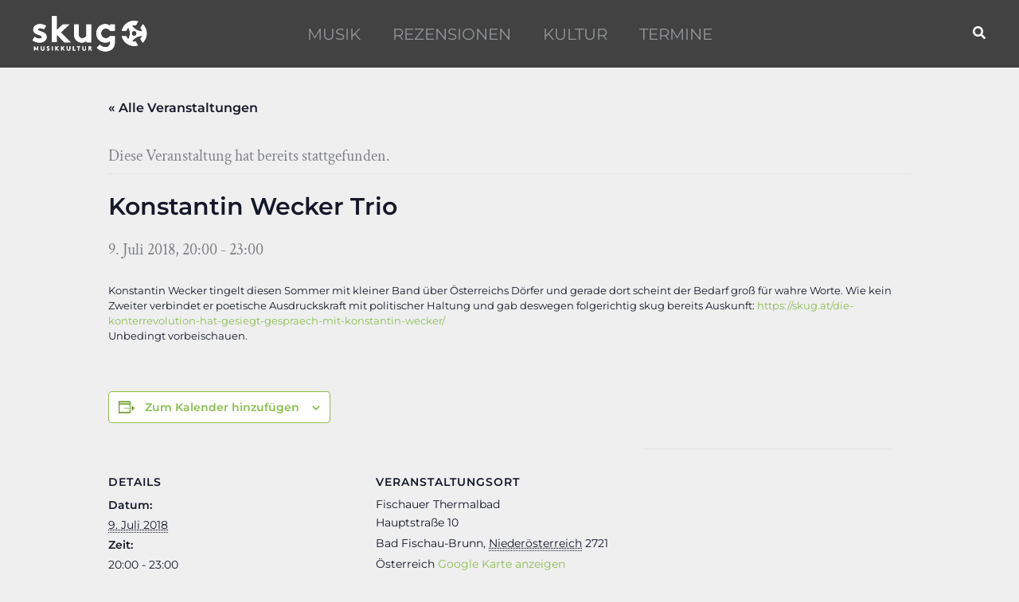

--- FILE ---
content_type: text/css
request_url: https://skug.at/wp-content/themes/astra-child/style.css?ver=1.0.0
body_size: 1514
content:
/**
Theme Name: Astra Child
Author: Brainstorm Force
Author URI: http://wpastra.com/about/
Description: Astra is the fastest, fully customizable & beautiful theme suitable for blogs, personal portfolios and business websites. It is very lightweight (less than 50KB on frontend) and offers unparalleled speed. Built with SEO in mind, Astra comes with schema.org code integrated so search engines will love your site. Astra offers plenty of sidebar options and widget areas giving you a full control for customizations. Furthermore, we have included special features and templates so feel free to choose any of your favorite page builder plugin to create pages flexibly. Some of the other features: # WooCommerce Ready # Responsive # Compatible with major plugins # Translation Ready # Extendible with premium addons # Regularly updated # Designed, Developed, Maintained & Supported by Brainstorm Force. Looking for a perfect base theme? Look no further. Astra is fast, fully customizable and beautiful theme!
Version: 1.0.0
License: GNU General Public License v2 or later
License URI: http://www.gnu.org/licenses/gpl-2.0.html
Text Domain: astra-child
Template: astra
*/
<style>
/*tec begin*/
:root{
	--tec-font-family-sans-serif: "Montserrat",sans-serif !important;
	--tec-font-size-3: 0.8em;
	--tec-font-size-4: 0.8em;
	--tec-font-size-10: 1.5em;
}
.tribe_events {
  font-size: 0.8em;
}
.tribe-events-widget-events-list a {
border-bottom: 0 !important;
}
.tribe-events-widget-events-list a:hover {
color:#8CBE4F !important;
border-bottom: 0 !important;
}
.tribe-common-h6 {
 color: #939598 !important;
 font-size: 0.7rem !important;
}
.tribe-common-h7 {
 font-size: 0.7rem !important;
 font-weight: inherit !important;
}
.tribe-common-b2 {
 opacity: .5;
 font-size: 0.6rem !important;
}
.tribe-common--breakpoint-medium.tribe-events .tribe-events-l-container {
  padding-bottom: 0;
  padding-top: 0;
}
.single-tribe_events .tribe-events-event-image {
display: none;
}
.single-tribe_events .post-navigation {
display: none;
}
.tribe-events-widget-events-list__view-more-link {
display:none;
}
.tribe-events-single a{
	border-bottom:0;
}
.tribe-events-event-meta.primary, .tribe-events-event-meta.secondary {
  width: 100%;
}
/*tec end*/
.montserrat{
	font-family:montserrat;
}
.ft{
	line-height:1.6;
}
.wp-caption .wp-caption-text {
    font-family: Montserrat, sans-serif;
  font-weight: 400;
  font-size: 0.6rem;
  text-align: right;
}
/*pagination begin*/
.uabb-blogs-pagination {
  font-family: "Montserrat",sans-serif;
	font-size:14px;
  text-transform: uppercase;
}
.uabb-blogs-pagination li:hover a.page-numbers {
  color:#8CBE4F;
}
/*pagination end*/
.fl-rich-text a:hover{
	text-decoration:underline !important;
}
.fl-builder-content .smallcaps a:hover{
	text-decoration:underline !important;
}
.uabb-blog-posts ul.slick-dots {
  position: absolute;
  bottom: 0;
	padding:6px;
}

.author_related_posts {
	min-height:700px;
	font-family:montserrat;
}

.singlepost{
	font-size:11px;
	text-transform:uppercase;
	font-family:montserrat;
}
.singlepost a:link{
	color:#404041;
}
.singlepost a:hover{
	color:#8CBE4F;
}

.smallcaps p:first-child::first-letter{
  font-size: 3rem;
  float: left;
  line-height: 1;
}
}

#genre{
	margin-bottom:12px;
}
#genre a:link{
	color:#8CBE4F;
}
#genre a:hover{
	text-decoration:underline;
}

#authors{
	color:#9B9B9E;
	width:50%;
	float:left;
}

#authors a:hover{
	color:#8CBE4F !important;
}
#authors a:visited{
	color:#404041;
}

#date{
	color:#9B9B9E;
	width:50%;
	float:right;
}

#r_authors{
	color:#9B9B9E;
	opacity: .5;
}
#r_authors a:visited{
	color:#404041;
}

#r_date{
	color:#9B9B9E;
	opacity: .5;
}
.uabb-post-heading a:hover {
	color:#8CBE4F;
}

.postarchive .uabb-post-thumbnail img {
	width:100vw;
	object-fit:cover;
	aspect-ratio: 1.7;
}

.fl-post-slider-post .fl-post-slider-title {
	max-width:1200px;
	margin:auto !important;
}

.fl-post-slider-feed-content {
	max-width:1200px;
	margin:auto !important;
}

.footer-logo{
	margin-bottom:0px !important;
}

.fl-builder-content-326288 {
	padding-bottom:0px;
}

.fl-builder-content-326288 .fl-icon {
	margin-bottom:0px !important;
}
.ast-oembed-container {
  margin-bottom: 20px;
}
/*banner*/
.widget_skug_partner_widget {
        background: transparent;
        width: auto;
        padding-top: 0!important;
        padding-bottom: 0!important;
        margin-bottom: 0!important;
        margin-right: -20px;
}

.banner_2row .widget_skug_partner_widget li {
    float: left;
    width: 50%;
}
.widget_skug_partner_widget li {
    padding-right: 20px;
    padding-bottom: 20px;
}

.widget_skug_partner_widget img {
    max-width: 100%;
    height: auto;
}
/*banner end*/
/*lightbox begin*/
#slb_viewer_wrap .slb_theme_slb_baseline * {
  font-family: montserrat;
}
.slb_template_tag_item_title {
	display:none;
}
/*lightbox end*/
</style>